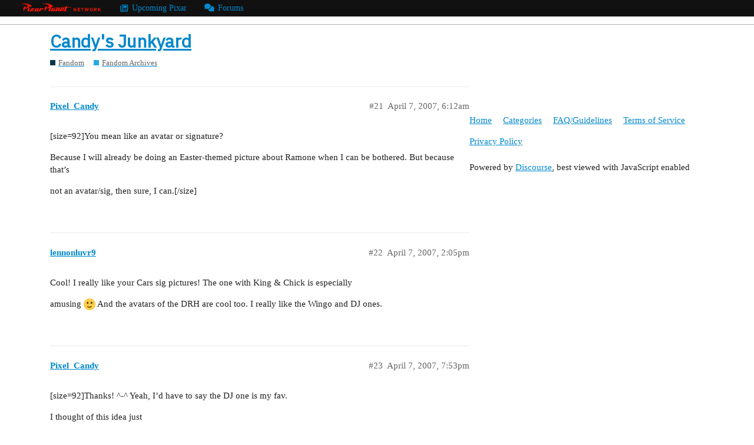

--- FILE ---
content_type: text/html; charset=utf-8
request_url: https://pixarplanet.com/forums/t/candys-junkyard/1170?page=2
body_size: 5866
content:
<!DOCTYPE html>
<html lang="en">
  <head>
    <meta charset="utf-8">
    <title>Candy&#39;s Junkyard - Fandom Archives - Pixar Planet Forums</title>
    <meta name="description" content="[size=92]I like adding weird and funny captions to 
Cars screenshots… and I needed somewhere to put them all. So here’s lots of signatures and avatars for all! 
(Mostly Cars signatures, btw, but I’m flexible. And there’s&amp;hellip;">
    <meta name="generator" content="Discourse 2.9.0.beta14 - https://github.com/discourse/discourse version 5c9bb73ffe49ad37281a55b83aca2f30de1448d4">
<link rel="icon" type="image/png" href="https://pixarplanet-forums.s3.us-west-1.amazonaws.com/optimized/2X/b/bfa99874e917e5e0d64451a27d09609acce2cbcd_2_32x32.png">
<link rel="apple-touch-icon" type="image/png" href="https://f.pixarpla.net/optimized/2X/b/bfa99874e917e5e0d64451a27d09609acce2cbcd_2_180x180.png">
<meta name="theme-color" media="(prefers-color-scheme: light)" content="#ffffff">
<meta name="theme-color" media="(prefers-color-scheme: dark)" content="#ffffff">

<meta name="viewport" content="width=device-width, initial-scale=1.0, minimum-scale=1.0, user-scalable=yes, viewport-fit=cover">
<meta name="discourse-base-uri" content="/forums">
<link rel="canonical" href="https://pixarplanet.com/forums/t/candys-junkyard/1170?page=2" />

<link rel="search" type="application/opensearchdescription+xml" href="https://pixarplanet.com/forums/opensearch.xml" title="Pixar Planet Forums Search">

    <link href="/forums/stylesheets/color_definitions_base__2_f7903a9485ad34f060dc6c6a571fbe4ab9dde912.css?__ws=pixarplanet.com" media="all" rel="stylesheet" class="light-scheme"/>

  <link href="/forums/stylesheets/desktop_317230b22072e9efe26e09e07cffe25bfbcc8b26.css?__ws=pixarplanet.com" media="all" rel="stylesheet" data-target="desktop"  />



  <link href="/forums/stylesheets/discourse-adplugin_317230b22072e9efe26e09e07cffe25bfbcc8b26.css?__ws=pixarplanet.com" media="all" rel="stylesheet" data-target="discourse-adplugin"  />
  <link href="/forums/stylesheets/discourse-akismet_317230b22072e9efe26e09e07cffe25bfbcc8b26.css?__ws=pixarplanet.com" media="all" rel="stylesheet" data-target="discourse-akismet"  />
  <link href="/forums/stylesheets/discourse-details_317230b22072e9efe26e09e07cffe25bfbcc8b26.css?__ws=pixarplanet.com" media="all" rel="stylesheet" data-target="discourse-details"  />
  <link href="/forums/stylesheets/discourse-local-dates_317230b22072e9efe26e09e07cffe25bfbcc8b26.css?__ws=pixarplanet.com" media="all" rel="stylesheet" data-target="discourse-local-dates"  />
  <link href="/forums/stylesheets/discourse-narrative-bot_317230b22072e9efe26e09e07cffe25bfbcc8b26.css?__ws=pixarplanet.com" media="all" rel="stylesheet" data-target="discourse-narrative-bot"  />
  <link href="/forums/stylesheets/discourse-presence_317230b22072e9efe26e09e07cffe25bfbcc8b26.css?__ws=pixarplanet.com" media="all" rel="stylesheet" data-target="discourse-presence"  />
  <link href="/forums/stylesheets/discourse-signatures_317230b22072e9efe26e09e07cffe25bfbcc8b26.css?__ws=pixarplanet.com" media="all" rel="stylesheet" data-target="discourse-signatures"  />
  <link href="/forums/stylesheets/discourse-spoiler-alert_317230b22072e9efe26e09e07cffe25bfbcc8b26.css?__ws=pixarplanet.com" media="all" rel="stylesheet" data-target="discourse-spoiler-alert"  />
  <link href="/forums/stylesheets/lazy-yt_317230b22072e9efe26e09e07cffe25bfbcc8b26.css?__ws=pixarplanet.com" media="all" rel="stylesheet" data-target="lazy-yt"  />
  <link href="/forums/stylesheets/poll_317230b22072e9efe26e09e07cffe25bfbcc8b26.css?__ws=pixarplanet.com" media="all" rel="stylesheet" data-target="poll"  />
  <link href="/forums/stylesheets/poll_desktop_317230b22072e9efe26e09e07cffe25bfbcc8b26.css?__ws=pixarplanet.com" media="all" rel="stylesheet" data-target="poll_desktop"  />

  <link href="/forums/stylesheets/desktop_theme_2_51661d9bed964ee17dab28b2ebeb9f0aaa467382.css?__ws=pixarplanet.com" media="all" rel="stylesheet" data-target="desktop_theme" data-theme-id="2" data-theme-name="toy story"/>

    <link href="https://fonts.googleapis.com/css?family=IBM+Plex+Sans" rel="stylesheet">
<link rel="stylesheet" href="https://cdnjs.cloudflare.com/ajax/libs/font-awesome/6.2.1/css/all.min.css" integrity="sha512-MV7K8+y+gLIBoVD59lQIYicR65iaqukzvf/nwasF0nqhPay5w/9lJmVM2hMDcnK1OnMGCdVK+iQrJ7lzPJQd1w==" crossorigin="anonymous" referrerpolicy="no-referrer">
<link rel="preload" href="/forums/theme-javascripts/f723d24c5fadd869b75e96c57a7acd343964f369.js?__ws=pixarplanet.com" as="script">
<script defer="" src="/forums/theme-javascripts/f723d24c5fadd869b75e96c57a7acd343964f369.js?__ws=pixarplanet.com" data-theme-id="2"></script>


<div class="network-header">
    <ul>
        <li>
          <a class="ab-item" href="https://pixarplanet.com" id="ppn-logo" title="Pixar Planet Network">
            <span id="ppn-label"></span>
          </a>
       </li>
       <li class="ab-child">
          <a class="ab-item" href="https://pixarplanet.com/blog" title="The leading Pixar news blog">
            <span class="ab-icon" id="icon-blog"></span>
            <span class="ab-label">Upcoming Pixar</span>
          </a>
       </li>
       <li class="ab-child">
          <a class="ab-item" href="https://forums.pixarplanet.com" title="The world's longest running forums">
            <span class="ab-icon" id="icon-forums"></span>
            <span class="ab-label">Forums</span>
          </a>
       </li>
    </ul>
</div><link rel="preload" href="/forums/theme-javascripts/3c3f308416d5e497b6980567c3219288788ab53d.js?__ws=pixarplanet.com" as="script">
<script defer="" src="/forums/theme-javascripts/3c3f308416d5e497b6980567c3219288788ab53d.js?__ws=pixarplanet.com" data-theme-id="2"></script>

    <meta id="data-ga-universal-analytics" data-tracking-code="G-0WMLS6WYNB" data-json="{&quot;cookieDomain&quot;:&quot;auto&quot;}" data-auto-link-domains="">

  <script async src="https://www.googletagmanager.com/gtag/js?id=G-0WMLS6WYNB"></script>
  <link rel="preload" href="/forums/assets/google-universal-analytics-v4-2bb8adb2b3d4e54eb20ba9da5e8d181e5703e17472fea680c822deedbf8d7675.js" as="script">
<script defer src="/forums/assets/google-universal-analytics-v4-2bb8adb2b3d4e54eb20ba9da5e8d181e5703e17472fea680c822deedbf8d7675.js"></script>


        <link rel="alternate nofollow" type="application/rss+xml" title="RSS feed of &#39;Candy&#39;s Junkyard&#39;" href="https://pixarplanet.com/forums/t/candys-junkyard/1170.rss" />
    <meta property="og:site_name" content="Pixar Planet Forums" />
<meta property="og:type" content="website" />
<meta name="twitter:card" content="summary" />
<meta name="twitter:image" content="https://pixarplanet-forums.s3.us-west-1.amazonaws.com/original/2X/a/affa7109606159b6cb62c3d00287d576eb2cd066.jpeg" />
<meta property="og:image" content="https://pixarplanet-forums.s3.us-west-1.amazonaws.com/original/2X/a/affa7109606159b6cb62c3d00287d576eb2cd066.jpeg" />
<meta property="og:url" content="https://pixarplanet.com/forums/t/candys-junkyard/1170?page=2" />
<meta name="twitter:url" content="https://pixarplanet.com/forums/t/candys-junkyard/1170?page=2" />
<meta property="og:title" content="Candy&#39;s Junkyard" />
<meta name="twitter:title" content="Candy&#39;s Junkyard" />
<meta property="og:description" content="[size=92]You mean like an avatar or signature?  Because I will already be doing an Easter-themed picture about Ramone when I can be bothered. But because that’s  not an avatar/sig, then sure, I can.[/size]" />
<meta name="twitter:description" content="[size=92]You mean like an avatar or signature?  Because I will already be doing an Easter-themed picture about Ramone when I can be bothered. But because that’s  not an avatar/sig, then sure, I can.[/size]" />
<meta property="article:published_time" content="2007-04-07T06:12:59+00:00" />
<meta property="og:ignore_canonical" content="true" />

        <link rel="prev" href="/forums/t/candys-junkyard/1170">
        <link rel="next" href="/forums/t/candys-junkyard/1170?page=3">

    
  </head>
  <body class="crawler">
    
    <header>
  <a href="/forums/">
    Pixar Planet Forums
  </a>
</header>

    <div id="main-outlet" class="wrap" role="main">
        <div id="topic-title">
    <h1>
      <a href="/forums/t/candys-junkyard/1170">Candy&#39;s Junkyard</a>
    </h1>

      <div class="topic-category" itemscope itemtype="http://schema.org/BreadcrumbList">
          <span itemprop="itemListElement" itemscope itemtype="http://schema.org/ListItem">
            <a href="https://pixarplanet.com/forums/forums/c/fandom/43" class="badge-wrapper bullet" itemprop="item">
              <span class='badge-category-bg' style='background-color: #00364a'></span>
              <span class='badge-category clear-badge'>
                <span class='category-name' itemprop='name'>Fandom</span>
              </span>
            </a>
            <meta itemprop="position" content="1" />
          </span>
          <span itemprop="itemListElement" itemscope itemtype="http://schema.org/ListItem">
            <a href="https://pixarplanet.com/forums/forums/c/fandom/fandom-archives/27" class="badge-wrapper bullet" itemprop="item">
              <span class='badge-category-bg' style='background-color: #25AAE2'></span>
              <span class='badge-category clear-badge'>
                <span class='category-name' itemprop='name'>Fandom Archives</span>
              </span>
            </a>
            <meta itemprop="position" content="2" />
          </span>
      </div>

  </div>

  


      <div id='post_21' itemscope itemtype='http://schema.org/DiscussionForumPosting' class='topic-body crawler-post'>
        <div class='crawler-post-meta'>
          <div itemprop='publisher' itemscope itemtype="http://schema.org/Organization">
            <meta itemprop='name' content='Pixar Planet Forums'>
              <div itemprop='logo' itemscope itemtype="http://schema.org/ImageObject">
                <meta itemprop='url' content='https://pixarplanet-forums.s3.us-west-1.amazonaws.com/original/2X/2/216506d1b196af0f56aacbea9f206a0b8a8111e4.png'>
              </div>
          </div>
          <span class="creator" itemprop="author" itemscope itemtype="http://schema.org/Person">
            <a itemprop="url" href='https://pixarplanet.com/forums/u/Pixel_Candy'><span itemprop='name'>Pixel_Candy</span></a>
            
          </span>

          <link itemprop="mainEntityOfPage" href="https://pixarplanet.com/forums/t/candys-junkyard/1170">


          <span class="crawler-post-infos">
              <time itemprop='datePublished' datetime='2007-04-07T06:12:59Z' class='post-time'>
                April 7, 2007,  6:12am
              </time>
              <meta itemprop='dateModified' content='2007-04-07T06:12:59Z'>
          <span itemprop='position'>#21</span>
          </span>
        </div>
        <div class='post' itemprop='articleBody'>
          <p>[size=92]You mean like an avatar or signature?</p>
<p>Because I will already be doing an Easter-themed picture about Ramone when I can be bothered. But because that’s</p>
<p>not an avatar/sig, then sure, I can.[/size]</p>
        </div>

        <meta itemprop='headline' content='Candy&#39;s Junkyard'>
          <meta itemprop='keywords' content=''>

        <div itemprop="interactionStatistic" itemscope itemtype="http://schema.org/InteractionCounter">
           <meta itemprop="interactionType" content="http://schema.org/LikeAction"/>
           <meta itemprop="userInteractionCount" content="0" />
           <span class='post-likes'></span>
         </div>

         <div itemprop="interactionStatistic" itemscope itemtype="http://schema.org/InteractionCounter">
            <meta itemprop="interactionType" content="http://schema.org/CommentAction"/>
            <meta itemprop="userInteractionCount" content="0" />
          </div>

      </div>
      <div id='post_22' itemscope itemtype='http://schema.org/DiscussionForumPosting' class='topic-body crawler-post'>
        <div class='crawler-post-meta'>
          <div itemprop='publisher' itemscope itemtype="http://schema.org/Organization">
            <meta itemprop='name' content='Pixar Planet Forums'>
              <div itemprop='logo' itemscope itemtype="http://schema.org/ImageObject">
                <meta itemprop='url' content='https://pixarplanet-forums.s3.us-west-1.amazonaws.com/original/2X/2/216506d1b196af0f56aacbea9f206a0b8a8111e4.png'>
              </div>
          </div>
          <span class="creator" itemprop="author" itemscope itemtype="http://schema.org/Person">
            <a itemprop="url" href='https://pixarplanet.com/forums/u/lennonluvr9'><span itemprop='name'>lennonluvr9</span></a>
            
          </span>

          <link itemprop="mainEntityOfPage" href="https://pixarplanet.com/forums/t/candys-junkyard/1170">


          <span class="crawler-post-infos">
              <time itemprop='datePublished' datetime='2007-04-07T14:05:15Z' class='post-time'>
                April 7, 2007,  2:05pm
              </time>
              <meta itemprop='dateModified' content='2007-04-07T14:05:15Z'>
          <span itemprop='position'>#22</span>
          </span>
        </div>
        <div class='post' itemprop='articleBody'>
          <p>Cool! I really like your Cars sig pictures! The one with King &amp; Chick is especially</p>
<p>amusing  <img src="https://pixarplanet.com/forums/images/emoji/twitter/slight_smile.png?v=12" title=":slight_smile:" class="emoji" alt=":slight_smile:" loading="lazy" width="20" height="20">  And the avatars of the DRH are cool too. I really like the Wingo and DJ ones.</p>
        </div>

        <meta itemprop='headline' content='Candy&#39;s Junkyard'>

        <div itemprop="interactionStatistic" itemscope itemtype="http://schema.org/InteractionCounter">
           <meta itemprop="interactionType" content="http://schema.org/LikeAction"/>
           <meta itemprop="userInteractionCount" content="0" />
           <span class='post-likes'></span>
         </div>

         <div itemprop="interactionStatistic" itemscope itemtype="http://schema.org/InteractionCounter">
            <meta itemprop="interactionType" content="http://schema.org/CommentAction"/>
            <meta itemprop="userInteractionCount" content="0" />
          </div>

      </div>
      <div id='post_23' itemscope itemtype='http://schema.org/DiscussionForumPosting' class='topic-body crawler-post'>
        <div class='crawler-post-meta'>
          <div itemprop='publisher' itemscope itemtype="http://schema.org/Organization">
            <meta itemprop='name' content='Pixar Planet Forums'>
              <div itemprop='logo' itemscope itemtype="http://schema.org/ImageObject">
                <meta itemprop='url' content='https://pixarplanet-forums.s3.us-west-1.amazonaws.com/original/2X/2/216506d1b196af0f56aacbea9f206a0b8a8111e4.png'>
              </div>
          </div>
          <span class="creator" itemprop="author" itemscope itemtype="http://schema.org/Person">
            <a itemprop="url" href='https://pixarplanet.com/forums/u/Pixel_Candy'><span itemprop='name'>Pixel_Candy</span></a>
            
          </span>

          <link itemprop="mainEntityOfPage" href="https://pixarplanet.com/forums/t/candys-junkyard/1170">


          <span class="crawler-post-infos">
              <time itemprop='datePublished' datetime='2007-04-07T19:53:27Z' class='post-time'>
                April 7, 2007,  7:53pm
              </time>
              <meta itemprop='dateModified' content='2007-04-07T19:53:27Z'>
          <span itemprop='position'>#23</span>
          </span>
        </div>
        <div class='post' itemprop='articleBody'>
          <p>[size=92]Thanks! ^-^ Yeah, I’d have to say the DJ one is my fav.</p>
<p>I thought of this idea just</p>
<p>last night and decided to make it into a</p>
<p>signature…[/size]</p>
<p>[img]<a href="http://i32.photobucket.com/albums/d46/alicereeve/spider.jpg" rel="noopener nofollow ugc">http://i32.photobucket.com/albums/d46/alicereeve/spider.jpg</a></p>
<p>[/img]</p>
        </div>

        <meta itemprop='headline' content='Candy&#39;s Junkyard'>

        <div itemprop="interactionStatistic" itemscope itemtype="http://schema.org/InteractionCounter">
           <meta itemprop="interactionType" content="http://schema.org/LikeAction"/>
           <meta itemprop="userInteractionCount" content="0" />
           <span class='post-likes'></span>
         </div>

         <div itemprop="interactionStatistic" itemscope itemtype="http://schema.org/InteractionCounter">
            <meta itemprop="interactionType" content="http://schema.org/CommentAction"/>
            <meta itemprop="userInteractionCount" content="0" />
          </div>

      </div>
      <div id='post_24' itemscope itemtype='http://schema.org/DiscussionForumPosting' class='topic-body crawler-post'>
        <div class='crawler-post-meta'>
          <div itemprop='publisher' itemscope itemtype="http://schema.org/Organization">
            <meta itemprop='name' content='Pixar Planet Forums'>
              <div itemprop='logo' itemscope itemtype="http://schema.org/ImageObject">
                <meta itemprop='url' content='https://pixarplanet-forums.s3.us-west-1.amazonaws.com/original/2X/2/216506d1b196af0f56aacbea9f206a0b8a8111e4.png'>
              </div>
          </div>
          <span class="creator" itemprop="author" itemscope itemtype="http://schema.org/Person">
            <a itemprop="url" href='https://pixarplanet.com/forums/u/Mitch'><span itemprop='name'>Mitch</span></a>
            
          </span>

          <link itemprop="mainEntityOfPage" href="https://pixarplanet.com/forums/t/candys-junkyard/1170">


          <span class="crawler-post-infos">
              <time itemprop='datePublished' datetime='2007-04-07T20:10:52Z' class='post-time'>
                April 7, 2007,  8:10pm
              </time>
              <meta itemprop='dateModified' content='2007-04-07T20:10:52Z'>
          <span itemprop='position'>#24</span>
          </span>
        </div>
        <div class='post' itemprop='articleBody'>
          <p>Haha</p>
<p>– that’s funny. Good one! <img src="https://pixarplanet.com/forums/images/emoji/twitter/laughing.png?v=12" title=":laughing:" class="emoji" alt=":laughing:" loading="lazy" width="20" height="20"></p>
        </div>

        <meta itemprop='headline' content='Candy&#39;s Junkyard'>

        <div itemprop="interactionStatistic" itemscope itemtype="http://schema.org/InteractionCounter">
           <meta itemprop="interactionType" content="http://schema.org/LikeAction"/>
           <meta itemprop="userInteractionCount" content="0" />
           <span class='post-likes'></span>
         </div>

         <div itemprop="interactionStatistic" itemscope itemtype="http://schema.org/InteractionCounter">
            <meta itemprop="interactionType" content="http://schema.org/CommentAction"/>
            <meta itemprop="userInteractionCount" content="0" />
          </div>

      </div>
      <div id='post_25' itemscope itemtype='http://schema.org/DiscussionForumPosting' class='topic-body crawler-post'>
        <div class='crawler-post-meta'>
          <div itemprop='publisher' itemscope itemtype="http://schema.org/Organization">
            <meta itemprop='name' content='Pixar Planet Forums'>
              <div itemprop='logo' itemscope itemtype="http://schema.org/ImageObject">
                <meta itemprop='url' content='https://pixarplanet-forums.s3.us-west-1.amazonaws.com/original/2X/2/216506d1b196af0f56aacbea9f206a0b8a8111e4.png'>
              </div>
          </div>
          <span class="creator" itemprop="author" itemscope itemtype="http://schema.org/Person">
            <a itemprop="url" href='https://pixarplanet.com/forums/u/lizardgirl'><span itemprop='name'>lizardgirl</span></a>
            
          </span>

          <link itemprop="mainEntityOfPage" href="https://pixarplanet.com/forums/t/candys-junkyard/1170">


          <span class="crawler-post-infos">
              <time itemprop='datePublished' datetime='2007-04-07T20:55:42Z' class='post-time'>
                April 7, 2007,  8:55pm
              </time>
              <meta itemprop='dateModified' content='2007-04-07T20:55:42Z'>
          <span itemprop='position'>#25</span>
          </span>
        </div>
        <div class='post' itemprop='articleBody'>
          <p>LOL, vey funny! <img src="https://pixarplanet.com/forums/images/emoji/twitter/laughing.png?v=12" title=":laughing:" class="emoji" alt=":laughing:" loading="lazy" width="20" height="20"></p>
        </div>

        <meta itemprop='headline' content='Candy&#39;s Junkyard'>

        <div itemprop="interactionStatistic" itemscope itemtype="http://schema.org/InteractionCounter">
           <meta itemprop="interactionType" content="http://schema.org/LikeAction"/>
           <meta itemprop="userInteractionCount" content="0" />
           <span class='post-likes'></span>
         </div>

         <div itemprop="interactionStatistic" itemscope itemtype="http://schema.org/InteractionCounter">
            <meta itemprop="interactionType" content="http://schema.org/CommentAction"/>
            <meta itemprop="userInteractionCount" content="0" />
          </div>

      </div>
      <div id='post_26' itemscope itemtype='http://schema.org/DiscussionForumPosting' class='topic-body crawler-post'>
        <div class='crawler-post-meta'>
          <div itemprop='publisher' itemscope itemtype="http://schema.org/Organization">
            <meta itemprop='name' content='Pixar Planet Forums'>
              <div itemprop='logo' itemscope itemtype="http://schema.org/ImageObject">
                <meta itemprop='url' content='https://pixarplanet-forums.s3.us-west-1.amazonaws.com/original/2X/2/216506d1b196af0f56aacbea9f206a0b8a8111e4.png'>
              </div>
          </div>
          <span class="creator" itemprop="author" itemscope itemtype="http://schema.org/Person">
            <a itemprop="url" href='https://pixarplanet.com/forums/u/Maggie_PixarFan'><span itemprop='name'>Maggie_PixarFan</span></a>
            
          </span>

          <link itemprop="mainEntityOfPage" href="https://pixarplanet.com/forums/t/candys-junkyard/1170">


          <span class="crawler-post-infos">
              <time itemprop='datePublished' datetime='2007-04-07T21:01:21Z' class='post-time'>
                April 7, 2007,  9:01pm
              </time>
              <meta itemprop='dateModified' content='2007-04-07T21:01:21Z'>
          <span itemprop='position'>#26</span>
          </span>
        </div>
        <div class='post' itemprop='articleBody'>
          <p>LOL! That siggy cracked me up! And that’s because I can’t see a spider in front of me without starting</p>
<p>screaming! <img src="https://pixarplanet.com/forums/images/emoji/twitter/laughing.png?v=12" title=":laughing:" class="emoji" alt=":laughing:" loading="lazy" width="20" height="20"></p>
        </div>

        <meta itemprop='headline' content='Candy&#39;s Junkyard'>

        <div itemprop="interactionStatistic" itemscope itemtype="http://schema.org/InteractionCounter">
           <meta itemprop="interactionType" content="http://schema.org/LikeAction"/>
           <meta itemprop="userInteractionCount" content="0" />
           <span class='post-likes'></span>
         </div>

         <div itemprop="interactionStatistic" itemscope itemtype="http://schema.org/InteractionCounter">
            <meta itemprop="interactionType" content="http://schema.org/CommentAction"/>
            <meta itemprop="userInteractionCount" content="0" />
          </div>

      </div>
      <div id='post_27' itemscope itemtype='http://schema.org/DiscussionForumPosting' class='topic-body crawler-post'>
        <div class='crawler-post-meta'>
          <div itemprop='publisher' itemscope itemtype="http://schema.org/Organization">
            <meta itemprop='name' content='Pixar Planet Forums'>
              <div itemprop='logo' itemscope itemtype="http://schema.org/ImageObject">
                <meta itemprop='url' content='https://pixarplanet-forums.s3.us-west-1.amazonaws.com/original/2X/2/216506d1b196af0f56aacbea9f206a0b8a8111e4.png'>
              </div>
          </div>
          <span class="creator" itemprop="author" itemscope itemtype="http://schema.org/Person">
            <a itemprop="url" href='https://pixarplanet.com/forums/u/The_Star_Swordsman'><span itemprop='name'>The_Star_Swordsman</span></a>
            
          </span>

          <link itemprop="mainEntityOfPage" href="https://pixarplanet.com/forums/t/candys-junkyard/1170">


          <span class="crawler-post-infos">
              <time itemprop='datePublished' datetime='2007-04-07T21:02:31Z' class='post-time'>
                April 7, 2007,  9:02pm
              </time>
              <meta itemprop='dateModified' content='2007-04-07T21:02:31Z'>
          <span itemprop='position'>#27</span>
          </span>
        </div>
        <div class='post' itemprop='articleBody'>
          <p>Snotrod was funny in that one. Great work</p>
<p>Candy. It is really good. I liked it alot.</p>
        </div>

        <meta itemprop='headline' content='Candy&#39;s Junkyard'>

        <div itemprop="interactionStatistic" itemscope itemtype="http://schema.org/InteractionCounter">
           <meta itemprop="interactionType" content="http://schema.org/LikeAction"/>
           <meta itemprop="userInteractionCount" content="0" />
           <span class='post-likes'></span>
         </div>

         <div itemprop="interactionStatistic" itemscope itemtype="http://schema.org/InteractionCounter">
            <meta itemprop="interactionType" content="http://schema.org/CommentAction"/>
            <meta itemprop="userInteractionCount" content="0" />
          </div>

      </div>
      <div id='post_28' itemscope itemtype='http://schema.org/DiscussionForumPosting' class='topic-body crawler-post'>
        <div class='crawler-post-meta'>
          <div itemprop='publisher' itemscope itemtype="http://schema.org/Organization">
            <meta itemprop='name' content='Pixar Planet Forums'>
              <div itemprop='logo' itemscope itemtype="http://schema.org/ImageObject">
                <meta itemprop='url' content='https://pixarplanet-forums.s3.us-west-1.amazonaws.com/original/2X/2/216506d1b196af0f56aacbea9f206a0b8a8111e4.png'>
              </div>
          </div>
          <span class="creator" itemprop="author" itemscope itemtype="http://schema.org/Person">
            <a itemprop="url" href='https://pixarplanet.com/forums/u/Pixel_Candy'><span itemprop='name'>Pixel_Candy</span></a>
            
          </span>

          <link itemprop="mainEntityOfPage" href="https://pixarplanet.com/forums/t/candys-junkyard/1170">


          <span class="crawler-post-infos">
              <time itemprop='datePublished' datetime='2007-04-07T22:32:29Z' class='post-time'>
                April 7, 2007, 10:32pm
              </time>
              <meta itemprop='dateModified' content='2007-04-07T22:32:29Z'>
          <span itemprop='position'>#28</span>
          </span>
        </div>
        <div class='post' itemprop='articleBody'>
          <p>[size=92]Thanks everyone! The expression on his face was just too priceless</p>
<p>to ignore. He’s like all, “OH NOES”… <img src="https://pixarplanet.com/forums/images/emoji/twitter/laughing.png?v=12" title=":laughing:" class="emoji" alt=":laughing:" loading="lazy" width="20" height="20"> [/size]</p>
        </div>

        <meta itemprop='headline' content='Candy&#39;s Junkyard'>

        <div itemprop="interactionStatistic" itemscope itemtype="http://schema.org/InteractionCounter">
           <meta itemprop="interactionType" content="http://schema.org/LikeAction"/>
           <meta itemprop="userInteractionCount" content="0" />
           <span class='post-likes'></span>
         </div>

         <div itemprop="interactionStatistic" itemscope itemtype="http://schema.org/InteractionCounter">
            <meta itemprop="interactionType" content="http://schema.org/CommentAction"/>
            <meta itemprop="userInteractionCount" content="0" />
          </div>

      </div>
      <div id='post_29' itemscope itemtype='http://schema.org/DiscussionForumPosting' class='topic-body crawler-post'>
        <div class='crawler-post-meta'>
          <div itemprop='publisher' itemscope itemtype="http://schema.org/Organization">
            <meta itemprop='name' content='Pixar Planet Forums'>
              <div itemprop='logo' itemscope itemtype="http://schema.org/ImageObject">
                <meta itemprop='url' content='https://pixarplanet-forums.s3.us-west-1.amazonaws.com/original/2X/2/216506d1b196af0f56aacbea9f206a0b8a8111e4.png'>
              </div>
          </div>
          <span class="creator" itemprop="author" itemscope itemtype="http://schema.org/Person">
            <a itemprop="url" href='https://pixarplanet.com/forums/u/lennonluvr9'><span itemprop='name'>lennonluvr9</span></a>
            
          </span>

          <link itemprop="mainEntityOfPage" href="https://pixarplanet.com/forums/t/candys-junkyard/1170">


          <span class="crawler-post-infos">
              <time itemprop='datePublished' datetime='2007-04-09T13:36:54Z' class='post-time'>
                April 9, 2007,  1:36pm
              </time>
              <meta itemprop='dateModified' content='2007-04-09T13:36:54Z'>
          <span itemprop='position'>#29</span>
          </span>
        </div>
        <div class='post' itemprop='articleBody'>
          <p>Ha!</p>
<p>Who knew Snot Rod was so squeamish about spiders?  <img src="https://pixarplanet.com/forums/images/emoji/twitter/wink.png?v=12" title=":wink:" class="emoji" alt=":wink:" loading="lazy" width="20" height="20">  and the expression he has just totally fits!</p>
        </div>

        <meta itemprop='headline' content='Candy&#39;s Junkyard'>

        <div itemprop="interactionStatistic" itemscope itemtype="http://schema.org/InteractionCounter">
           <meta itemprop="interactionType" content="http://schema.org/LikeAction"/>
           <meta itemprop="userInteractionCount" content="0" />
           <span class='post-likes'></span>
         </div>

         <div itemprop="interactionStatistic" itemscope itemtype="http://schema.org/InteractionCounter">
            <meta itemprop="interactionType" content="http://schema.org/CommentAction"/>
            <meta itemprop="userInteractionCount" content="0" />
          </div>

      </div>
      <div id='post_30' itemscope itemtype='http://schema.org/DiscussionForumPosting' class='topic-body crawler-post'>
        <div class='crawler-post-meta'>
          <div itemprop='publisher' itemscope itemtype="http://schema.org/Organization">
            <meta itemprop='name' content='Pixar Planet Forums'>
              <div itemprop='logo' itemscope itemtype="http://schema.org/ImageObject">
                <meta itemprop='url' content='https://pixarplanet-forums.s3.us-west-1.amazonaws.com/original/2X/2/216506d1b196af0f56aacbea9f206a0b8a8111e4.png'>
              </div>
          </div>
          <span class="creator" itemprop="author" itemscope itemtype="http://schema.org/Person">
            <a itemprop="url" href='https://pixarplanet.com/forums/u/Bill'><span itemprop='name'>Bill</span></a>
            
          </span>

          <link itemprop="mainEntityOfPage" href="https://pixarplanet.com/forums/t/candys-junkyard/1170">


          <span class="crawler-post-infos">
              <time itemprop='datePublished' datetime='2007-04-09T14:14:44Z' class='post-time'>
                April 9, 2007,  2:14pm
              </time>
              <meta itemprop='dateModified' content='2007-04-09T14:14:44Z'>
          <span itemprop='position'>#30</span>
          </span>
        </div>
        <div class='post' itemprop='articleBody'>
          <p>Good stuff! Very funny!  <img src="https://pixarplanet.com/forums/images/emoji/twitter/smiley.png?v=12" title=":smiley:" class="emoji" alt=":smiley:" loading="lazy" width="20" height="20"></p>
        </div>

        <meta itemprop='headline' content='Candy&#39;s Junkyard'>

        <div itemprop="interactionStatistic" itemscope itemtype="http://schema.org/InteractionCounter">
           <meta itemprop="interactionType" content="http://schema.org/LikeAction"/>
           <meta itemprop="userInteractionCount" content="0" />
           <span class='post-likes'></span>
         </div>

         <div itemprop="interactionStatistic" itemscope itemtype="http://schema.org/InteractionCounter">
            <meta itemprop="interactionType" content="http://schema.org/CommentAction"/>
            <meta itemprop="userInteractionCount" content="0" />
          </div>

      </div>
      <div id='post_31' itemscope itemtype='http://schema.org/DiscussionForumPosting' class='topic-body crawler-post'>
        <div class='crawler-post-meta'>
          <div itemprop='publisher' itemscope itemtype="http://schema.org/Organization">
            <meta itemprop='name' content='Pixar Planet Forums'>
              <div itemprop='logo' itemscope itemtype="http://schema.org/ImageObject">
                <meta itemprop='url' content='https://pixarplanet-forums.s3.us-west-1.amazonaws.com/original/2X/2/216506d1b196af0f56aacbea9f206a0b8a8111e4.png'>
              </div>
          </div>
          <span class="creator" itemprop="author" itemscope itemtype="http://schema.org/Person">
            <a itemprop="url" href='https://pixarplanet.com/forums/u/Buzz_Lightyear'><span itemprop='name'>Buzz_Lightyear</span></a>
            
          </span>

          <link itemprop="mainEntityOfPage" href="https://pixarplanet.com/forums/t/candys-junkyard/1170">

            <link itemprop="image" href="https://pixarplanet-forums.s3.us-west-1.amazonaws.com/original/2X/c/c1d5822b41377d85a9f6ea719f652f9359d797f0.jpeg">

          <span class="crawler-post-infos">
              <time itemprop='datePublished' datetime='2007-04-09T16:19:55Z' class='post-time'>
                April 9, 2007,  4:19pm
              </time>
              <meta itemprop='dateModified' content='2022-12-03T19:34:19Z'>
          <span itemprop='position'>#31</span>
          </span>
        </div>
        <div class='post' itemprop='articleBody'>
          <p>I love</p>
<p>this one<br>
<img src="https://pixarplanet-forums.s3.us-west-1.amazonaws.com/original/2X/c/c1d5822b41377d85a9f6ea719f652f9359d797f0.jpeg" alt="" data-base62-sha1="rEJAG4iSyTAtZCq0aTkxCB3Teg0" role="presentation" width="280" height="200"> It’s</p>
<p>funny great job Pixel Candy!!! <img src="https://pixarplanet.com/forums/images/emoji/twitter/smiley.png?v=12" title=":smiley:" class="emoji" alt=":smiley:" loading="lazy" width="20" height="20"></p>
        </div>

        <meta itemprop='headline' content='Candy&#39;s Junkyard'>

        <div itemprop="interactionStatistic" itemscope itemtype="http://schema.org/InteractionCounter">
           <meta itemprop="interactionType" content="http://schema.org/LikeAction"/>
           <meta itemprop="userInteractionCount" content="0" />
           <span class='post-likes'></span>
         </div>

         <div itemprop="interactionStatistic" itemscope itemtype="http://schema.org/InteractionCounter">
            <meta itemprop="interactionType" content="http://schema.org/CommentAction"/>
            <meta itemprop="userInteractionCount" content="0" />
          </div>

      </div>
      <div id='post_32' itemscope itemtype='http://schema.org/DiscussionForumPosting' class='topic-body crawler-post'>
        <div class='crawler-post-meta'>
          <div itemprop='publisher' itemscope itemtype="http://schema.org/Organization">
            <meta itemprop='name' content='Pixar Planet Forums'>
              <div itemprop='logo' itemscope itemtype="http://schema.org/ImageObject">
                <meta itemprop='url' content='https://pixarplanet-forums.s3.us-west-1.amazonaws.com/original/2X/2/216506d1b196af0f56aacbea9f206a0b8a8111e4.png'>
              </div>
          </div>
          <span class="creator" itemprop="author" itemscope itemtype="http://schema.org/Person">
            <a itemprop="url" href='https://pixarplanet.com/forums/u/Pixel_Candy'><span itemprop='name'>Pixel_Candy</span></a>
            
          </span>

          <link itemprop="mainEntityOfPage" href="https://pixarplanet.com/forums/t/candys-junkyard/1170">


          <span class="crawler-post-infos">
              <time itemprop='datePublished' datetime='2007-04-09T21:37:54Z' class='post-time'>
                April 9, 2007,  9:37pm
              </time>
              <meta itemprop='dateModified' content='2007-04-09T21:37:54Z'>
          <span itemprop='position'>#32</span>
          </span>
        </div>
        <div class='post' itemprop='articleBody'>
          <p>[size=92]Thanks <span class="bbcode-b">Spider-Man</span>! <img src="https://pixarplanet.com/forums/images/emoji/twitter/stuck_out_tongue.png?v=12" title=":stuck_out_tongue:" class="emoji" alt=":stuck_out_tongue:" loading="lazy" width="20" height="20"> [/size]</p>
        </div>

        <meta itemprop='headline' content='Candy&#39;s Junkyard'>

        <div itemprop="interactionStatistic" itemscope itemtype="http://schema.org/InteractionCounter">
           <meta itemprop="interactionType" content="http://schema.org/LikeAction"/>
           <meta itemprop="userInteractionCount" content="0" />
           <span class='post-likes'></span>
         </div>

         <div itemprop="interactionStatistic" itemscope itemtype="http://schema.org/InteractionCounter">
            <meta itemprop="interactionType" content="http://schema.org/CommentAction"/>
            <meta itemprop="userInteractionCount" content="0" />
          </div>

      </div>
      <div id='post_33' itemscope itemtype='http://schema.org/DiscussionForumPosting' class='topic-body crawler-post'>
        <div class='crawler-post-meta'>
          <div itemprop='publisher' itemscope itemtype="http://schema.org/Organization">
            <meta itemprop='name' content='Pixar Planet Forums'>
              <div itemprop='logo' itemscope itemtype="http://schema.org/ImageObject">
                <meta itemprop='url' content='https://pixarplanet-forums.s3.us-west-1.amazonaws.com/original/2X/2/216506d1b196af0f56aacbea9f206a0b8a8111e4.png'>
              </div>
          </div>
          <span class="creator" itemprop="author" itemscope itemtype="http://schema.org/Person">
            <a itemprop="url" href='https://pixarplanet.com/forums/u/The_Star_Swordsman'><span itemprop='name'>The_Star_Swordsman</span></a>
            
          </span>

          <link itemprop="mainEntityOfPage" href="https://pixarplanet.com/forums/t/candys-junkyard/1170">


          <span class="crawler-post-infos">
              <time itemprop='datePublished' datetime='2007-04-09T23:22:42Z' class='post-time'>
                April 9, 2007, 11:22pm
              </time>
              <meta itemprop='dateModified' content='2007-04-09T23:22:42Z'>
          <span itemprop='position'>#33</span>
          </span>
        </div>
        <div class='post' itemprop='articleBody'>
          <p>I sometimes wonder what Wingo is thinking, since he is</p>
<p>also in the joint with his other buddies.</p>
        </div>

        <meta itemprop='headline' content='Candy&#39;s Junkyard'>

        <div itemprop="interactionStatistic" itemscope itemtype="http://schema.org/InteractionCounter">
           <meta itemprop="interactionType" content="http://schema.org/LikeAction"/>
           <meta itemprop="userInteractionCount" content="0" />
           <span class='post-likes'></span>
         </div>

         <div itemprop="interactionStatistic" itemscope itemtype="http://schema.org/InteractionCounter">
            <meta itemprop="interactionType" content="http://schema.org/CommentAction"/>
            <meta itemprop="userInteractionCount" content="0" />
          </div>

      </div>
      <div id='post_34' itemscope itemtype='http://schema.org/DiscussionForumPosting' class='topic-body crawler-post'>
        <div class='crawler-post-meta'>
          <div itemprop='publisher' itemscope itemtype="http://schema.org/Organization">
            <meta itemprop='name' content='Pixar Planet Forums'>
              <div itemprop='logo' itemscope itemtype="http://schema.org/ImageObject">
                <meta itemprop='url' content='https://pixarplanet-forums.s3.us-west-1.amazonaws.com/original/2X/2/216506d1b196af0f56aacbea9f206a0b8a8111e4.png'>
              </div>
          </div>
          <span class="creator" itemprop="author" itemscope itemtype="http://schema.org/Person">
            <a itemprop="url" href='https://pixarplanet.com/forums/u/Pixel_Candy'><span itemprop='name'>Pixel_Candy</span></a>
            
          </span>

          <link itemprop="mainEntityOfPage" href="https://pixarplanet.com/forums/t/candys-junkyard/1170">


          <span class="crawler-post-infos">
              <time itemprop='datePublished' datetime='2007-04-10T00:30:06Z' class='post-time'>
                April 10, 2007, 12:30am
              </time>
              <meta itemprop='dateModified' content='2007-04-10T00:30:06Z'>
          <span itemprop='position'>#34</span>
          </span>
        </div>
        <div class='post' itemprop='articleBody'>
          <p>[size=92]He’s probably thinking,</p>
<p>“Why is that annoying camera zooming in on my pouty face?”[/size]</p>
        </div>

        <meta itemprop='headline' content='Candy&#39;s Junkyard'>

        <div itemprop="interactionStatistic" itemscope itemtype="http://schema.org/InteractionCounter">
           <meta itemprop="interactionType" content="http://schema.org/LikeAction"/>
           <meta itemprop="userInteractionCount" content="0" />
           <span class='post-likes'></span>
         </div>

         <div itemprop="interactionStatistic" itemscope itemtype="http://schema.org/InteractionCounter">
            <meta itemprop="interactionType" content="http://schema.org/CommentAction"/>
            <meta itemprop="userInteractionCount" content="0" />
          </div>

      </div>
      <div id='post_35' itemscope itemtype='http://schema.org/DiscussionForumPosting' class='topic-body crawler-post'>
        <div class='crawler-post-meta'>
          <div itemprop='publisher' itemscope itemtype="http://schema.org/Organization">
            <meta itemprop='name' content='Pixar Planet Forums'>
              <div itemprop='logo' itemscope itemtype="http://schema.org/ImageObject">
                <meta itemprop='url' content='https://pixarplanet-forums.s3.us-west-1.amazonaws.com/original/2X/2/216506d1b196af0f56aacbea9f206a0b8a8111e4.png'>
              </div>
          </div>
          <span class="creator" itemprop="author" itemscope itemtype="http://schema.org/Person">
            <a itemprop="url" href='https://pixarplanet.com/forums/u/Pixel_Candy'><span itemprop='name'>Pixel_Candy</span></a>
            
          </span>

          <link itemprop="mainEntityOfPage" href="https://pixarplanet.com/forums/t/candys-junkyard/1170">

            <link itemprop="image" href="https://pixarplanet-forums.s3.us-west-1.amazonaws.com/original/2X/d/d003b5e3d332b05b4f001251bc09bb7d63b7de6e.jpeg">

          <span class="crawler-post-infos">
              <time itemprop='datePublished' datetime='2007-04-19T22:57:23Z' class='post-time'>
                April 19, 2007, 10:57pm
              </time>
              <meta itemprop='dateModified' content='2022-12-03T19:31:16Z'>
          <span itemprop='position'>#35</span>
          </span>
        </div>
        <div class='post' itemprop='articleBody'>
          <p>[size=92]New Lightning McQueen avatar:</p>
<p><img src="https://pixarplanet-forums.s3.us-west-1.amazonaws.com/original/2X/d/d003b5e3d332b05b4f001251bc09bb7d63b7de6e.jpeg" alt="" data-base62-sha1="tGbglcjmKXoxGI0jD7dwVMkLCMK" role="presentation" width="98" height="100"></p>
<p>And another funny DRH signature. <img src="https://pixarplanet.com/forums/images/emoji/twitter/smiley.png?v=12" title=":smiley:" class="emoji" alt=":smiley:" loading="lazy" width="20" height="20"></p>
<p><img src="https://pixarplanet-forums.s3.us-west-1.amazonaws.com/original/2X/7/7aa526ad8a75221bd432c3cc9f4a98f3a26b85be.jpeg" alt="" data-base62-sha1="huY5krxMw9gNGhGax075Ghv7Rq6" role="presentation" width="414" height="205">[/size]</p>
        </div>

        <meta itemprop='headline' content='Candy&#39;s Junkyard'>

        <div itemprop="interactionStatistic" itemscope itemtype="http://schema.org/InteractionCounter">
           <meta itemprop="interactionType" content="http://schema.org/LikeAction"/>
           <meta itemprop="userInteractionCount" content="0" />
           <span class='post-likes'></span>
         </div>

         <div itemprop="interactionStatistic" itemscope itemtype="http://schema.org/InteractionCounter">
            <meta itemprop="interactionType" content="http://schema.org/CommentAction"/>
            <meta itemprop="userInteractionCount" content="0" />
          </div>

      </div>
      <div id='post_36' itemscope itemtype='http://schema.org/DiscussionForumPosting' class='topic-body crawler-post'>
        <div class='crawler-post-meta'>
          <div itemprop='publisher' itemscope itemtype="http://schema.org/Organization">
            <meta itemprop='name' content='Pixar Planet Forums'>
              <div itemprop='logo' itemscope itemtype="http://schema.org/ImageObject">
                <meta itemprop='url' content='https://pixarplanet-forums.s3.us-west-1.amazonaws.com/original/2X/2/216506d1b196af0f56aacbea9f206a0b8a8111e4.png'>
              </div>
          </div>
          <span class="creator" itemprop="author" itemscope itemtype="http://schema.org/Person">
            <a itemprop="url" href='https://pixarplanet.com/forums/u/Bill'><span itemprop='name'>Bill</span></a>
            
          </span>

          <link itemprop="mainEntityOfPage" href="https://pixarplanet.com/forums/t/candys-junkyard/1170">


          <span class="crawler-post-infos">
              <time itemprop='datePublished' datetime='2007-04-19T23:06:09Z' class='post-time'>
                April 19, 2007, 11:06pm
              </time>
              <meta itemprop='dateModified' content='2007-04-19T23:06:09Z'>
          <span itemprop='position'>#36</span>
          </span>
        </div>
        <div class='post' itemprop='articleBody'>
          <p>HAHA! That Lightning McQueen one is so hilarious!  <img src="https://pixarplanet.com/forums/images/emoji/twitter/laughing.png?v=12" title=":laughing:" class="emoji" alt=":laughing:" loading="lazy" width="20" height="20"></p>
        </div>

        <meta itemprop='headline' content='Candy&#39;s Junkyard'>

        <div itemprop="interactionStatistic" itemscope itemtype="http://schema.org/InteractionCounter">
           <meta itemprop="interactionType" content="http://schema.org/LikeAction"/>
           <meta itemprop="userInteractionCount" content="0" />
           <span class='post-likes'></span>
         </div>

         <div itemprop="interactionStatistic" itemscope itemtype="http://schema.org/InteractionCounter">
            <meta itemprop="interactionType" content="http://schema.org/CommentAction"/>
            <meta itemprop="userInteractionCount" content="0" />
          </div>

      </div>
      <div id='post_37' itemscope itemtype='http://schema.org/DiscussionForumPosting' class='topic-body crawler-post'>
        <div class='crawler-post-meta'>
          <div itemprop='publisher' itemscope itemtype="http://schema.org/Organization">
            <meta itemprop='name' content='Pixar Planet Forums'>
              <div itemprop='logo' itemscope itemtype="http://schema.org/ImageObject">
                <meta itemprop='url' content='https://pixarplanet-forums.s3.us-west-1.amazonaws.com/original/2X/2/216506d1b196af0f56aacbea9f206a0b8a8111e4.png'>
              </div>
          </div>
          <span class="creator" itemprop="author" itemscope itemtype="http://schema.org/Person">
            <a itemprop="url" href='https://pixarplanet.com/forums/u/Pixel_Candy'><span itemprop='name'>Pixel_Candy</span></a>
            
          </span>

          <link itemprop="mainEntityOfPage" href="https://pixarplanet.com/forums/t/candys-junkyard/1170">

            <link itemprop="image" href="https://pixarplanet-forums.s3.us-west-1.amazonaws.com/original/2X/4/4d009dd141f26b0a611a818d8d3d4fc9f50168cf.gif">

          <span class="crawler-post-infos">
              <time itemprop='datePublished' datetime='2007-04-19T23:08:42Z' class='post-time'>
                April 19, 2007, 11:08pm
              </time>
              <meta itemprop='dateModified' content='2007-04-19T23:08:42Z'>
          <span itemprop='position'>#37</span>
          </span>
        </div>
        <div class='post' itemprop='articleBody'>
          <p>[size=92]Thanks, <span class="bbcode-b">Bill</span>. The expression was too priceless to ignore… <img src="https://pixarplanet-forums.s3.us-west-1.amazonaws.com/original/2X/4/4d009dd141f26b0a611a818d8d3d4fc9f50168cf.gif" width="15" height="15" alt="8D" title="Chuckle" class="animated">[/size]</p>
        </div>

        <meta itemprop='headline' content='Candy&#39;s Junkyard'>

        <div itemprop="interactionStatistic" itemscope itemtype="http://schema.org/InteractionCounter">
           <meta itemprop="interactionType" content="http://schema.org/LikeAction"/>
           <meta itemprop="userInteractionCount" content="0" />
           <span class='post-likes'></span>
         </div>

         <div itemprop="interactionStatistic" itemscope itemtype="http://schema.org/InteractionCounter">
            <meta itemprop="interactionType" content="http://schema.org/CommentAction"/>
            <meta itemprop="userInteractionCount" content="0" />
          </div>

      </div>
      <div id='post_38' itemscope itemtype='http://schema.org/DiscussionForumPosting' class='topic-body crawler-post'>
        <div class='crawler-post-meta'>
          <div itemprop='publisher' itemscope itemtype="http://schema.org/Organization">
            <meta itemprop='name' content='Pixar Planet Forums'>
              <div itemprop='logo' itemscope itemtype="http://schema.org/ImageObject">
                <meta itemprop='url' content='https://pixarplanet-forums.s3.us-west-1.amazonaws.com/original/2X/2/216506d1b196af0f56aacbea9f206a0b8a8111e4.png'>
              </div>
          </div>
          <span class="creator" itemprop="author" itemscope itemtype="http://schema.org/Person">
            <a itemprop="url" href='https://pixarplanet.com/forums/u/Mitch'><span itemprop='name'>Mitch</span></a>
            
          </span>

          <link itemprop="mainEntityOfPage" href="https://pixarplanet.com/forums/t/candys-junkyard/1170">


          <span class="crawler-post-infos">
              <time itemprop='datePublished' datetime='2007-04-20T00:10:03Z' class='post-time'>
                April 20, 2007, 12:10am
              </time>
              <meta itemprop='dateModified' content='2007-04-20T00:10:03Z'>
          <span itemprop='position'>#38</span>
          </span>
        </div>
        <div class='post' itemprop='articleBody'>
          <p>Puh-ha!!! Oh man, that Lightning McQueen one is great! I’m crackin’ up… <img src="https://pixarplanet.com/forums/images/emoji/twitter/laughing.png?v=12" title=":laughing:" class="emoji" alt=":laughing:" loading="lazy" width="20" height="20"></p>
<p>And the Delinquents one is pretty funny, too. <img src="https://pixarplanet.com/forums/images/emoji/twitter/wink.png?v=12" title=":wink:" class="emoji" alt=":wink:" loading="lazy" width="20" height="20"></p>
        </div>

        <meta itemprop='headline' content='Candy&#39;s Junkyard'>

        <div itemprop="interactionStatistic" itemscope itemtype="http://schema.org/InteractionCounter">
           <meta itemprop="interactionType" content="http://schema.org/LikeAction"/>
           <meta itemprop="userInteractionCount" content="0" />
           <span class='post-likes'></span>
         </div>

         <div itemprop="interactionStatistic" itemscope itemtype="http://schema.org/InteractionCounter">
            <meta itemprop="interactionType" content="http://schema.org/CommentAction"/>
            <meta itemprop="userInteractionCount" content="0" />
          </div>

      </div>
      <div id='post_39' itemscope itemtype='http://schema.org/DiscussionForumPosting' class='topic-body crawler-post'>
        <div class='crawler-post-meta'>
          <div itemprop='publisher' itemscope itemtype="http://schema.org/Organization">
            <meta itemprop='name' content='Pixar Planet Forums'>
              <div itemprop='logo' itemscope itemtype="http://schema.org/ImageObject">
                <meta itemprop='url' content='https://pixarplanet-forums.s3.us-west-1.amazonaws.com/original/2X/2/216506d1b196af0f56aacbea9f206a0b8a8111e4.png'>
              </div>
          </div>
          <span class="creator" itemprop="author" itemscope itemtype="http://schema.org/Person">
            <a itemprop="url" href='https://pixarplanet.com/forums/u/The_Star_Swordsman'><span itemprop='name'>The_Star_Swordsman</span></a>
            
          </span>

          <link itemprop="mainEntityOfPage" href="https://pixarplanet.com/forums/t/candys-junkyard/1170">


          <span class="crawler-post-infos">
              <time itemprop='datePublished' datetime='2007-04-20T00:41:35Z' class='post-time'>
                April 20, 2007, 12:41am
              </time>
              <meta itemprop='dateModified' content='2007-04-20T00:41:35Z'>
          <span itemprop='position'>#39</span>
          </span>
        </div>
        <div class='post' itemprop='articleBody'>
          <p>ha ha ha, that is pretty funny. I love it. so nice.</p>
        </div>

        <meta itemprop='headline' content='Candy&#39;s Junkyard'>

        <div itemprop="interactionStatistic" itemscope itemtype="http://schema.org/InteractionCounter">
           <meta itemprop="interactionType" content="http://schema.org/LikeAction"/>
           <meta itemprop="userInteractionCount" content="0" />
           <span class='post-likes'></span>
         </div>

         <div itemprop="interactionStatistic" itemscope itemtype="http://schema.org/InteractionCounter">
            <meta itemprop="interactionType" content="http://schema.org/CommentAction"/>
            <meta itemprop="userInteractionCount" content="0" />
          </div>

      </div>
      <div id='post_40' itemscope itemtype='http://schema.org/DiscussionForumPosting' class='topic-body crawler-post'>
        <div class='crawler-post-meta'>
          <div itemprop='publisher' itemscope itemtype="http://schema.org/Organization">
            <meta itemprop='name' content='Pixar Planet Forums'>
              <div itemprop='logo' itemscope itemtype="http://schema.org/ImageObject">
                <meta itemprop='url' content='https://pixarplanet-forums.s3.us-west-1.amazonaws.com/original/2X/2/216506d1b196af0f56aacbea9f206a0b8a8111e4.png'>
              </div>
          </div>
          <span class="creator" itemprop="author" itemscope itemtype="http://schema.org/Person">
            <a itemprop="url" href='https://pixarplanet.com/forums/u/lennonluvr9'><span itemprop='name'>lennonluvr9</span></a>
            
          </span>

          <link itemprop="mainEntityOfPage" href="https://pixarplanet.com/forums/t/candys-junkyard/1170">


          <span class="crawler-post-infos">
              <time itemprop='datePublished' datetime='2007-04-20T01:12:12Z' class='post-time'>
                April 20, 2007,  1:12am
              </time>
              <meta itemprop='dateModified' content='2007-04-20T01:12:12Z'>
          <span itemprop='position'>#40</span>
          </span>
        </div>
        <div class='post' itemprop='articleBody'>
          <p>Oh man, once again the captions for these shots just totally fit! I like the DRH sig picture.</p>
        </div>

        <meta itemprop='headline' content='Candy&#39;s Junkyard'>

        <div itemprop="interactionStatistic" itemscope itemtype="http://schema.org/InteractionCounter">
           <meta itemprop="interactionType" content="http://schema.org/LikeAction"/>
           <meta itemprop="userInteractionCount" content="0" />
           <span class='post-likes'></span>
         </div>

         <div itemprop="interactionStatistic" itemscope itemtype="http://schema.org/InteractionCounter">
            <meta itemprop="interactionType" content="http://schema.org/CommentAction"/>
            <meta itemprop="userInteractionCount" content="0" />
          </div>

      </div>

    <div role='navigation' itemscope itemtype='http://schema.org/SiteNavigationElement' class="topic-body crawler-post">
        <span itemprop='name'><a rel="prev" itemprop="url" href="/forums/t/candys-junkyard/1170">← previous page</a></span>
        <span itemprop='name'><b><a rel="next" itemprop="url" href="/forums/t/candys-junkyard/1170?page=3">next page →</a></b></span>
    </div>





    </div>
    <footer class="container wrap">
  <nav class='crawler-nav'>
    <ul>
      <li itemscope itemtype='http://schema.org/SiteNavigationElement'>
        <span itemprop='name'>
          <a href='/forums/' itemprop="url">Home </a>
        </span>
      </li>
      <li itemscope itemtype='http://schema.org/SiteNavigationElement'>
        <span itemprop='name'>
          <a href='/forums/categories' itemprop="url">Categories </a>
        </span>
      </li>
      <li itemscope itemtype='http://schema.org/SiteNavigationElement'>
        <span itemprop='name'>
          <a href='/forums/guidelines' itemprop="url">FAQ/Guidelines </a>
        </span>
      </li>
      <li itemscope itemtype='http://schema.org/SiteNavigationElement'>
        <span itemprop='name'>
          <a href='/forums/tos' itemprop="url">Terms of Service </a>
        </span>
      </li>
      <li itemscope itemtype='http://schema.org/SiteNavigationElement'>
        <span itemprop='name'>
          <a href='/forums/privacy' itemprop="url">Privacy Policy </a>
        </span>
      </li>
    </ul>
  </nav>
  <p class='powered-by-link'>Powered by <a href="https://www.discourse.org">Discourse</a>, best viewed with JavaScript enabled</p>
</footer>

        <div class="wrap footer">
        <div class="top-border">
            <div class="top-icon"></div>
        </div>
        <p>© 2006-2022 Pixar Planet Network. All rights reserved. (AA batteries not included.)
        <br>
        <small>Associated properties: ©Disney•Pixar. We are not affiliated with the studio in any way. <a href="https://pixarplanet.com/legal" target="_blank">Legal Information &amp; Financial Disclosure</a></small></p>
    </div>
    
  </body>
  
</html>


--- FILE ---
content_type: text/javascript
request_url: https://pixarplanet.com/forums/theme-javascripts/f723d24c5fadd869b75e96c57a7acd343964f369.js?__ws=pixarplanet.com
body_size: 141
content:
"define"in window&&define("discourse/theme-2/initializers/theme-field-4-common-html-script-1",["exports","discourse/lib/plugin-api"],(function(e,i){"use strict"
Object.defineProperty(e,"__esModule",{value:!0}),e.default=void 0
require("discourse/lib/theme-settings-store").getObjectForTheme(2)
var t={name:"theme-field-4-common-html-script-1",after:"inject-objects",initialize(){(0,i.withPluginApi)("0.4",(e=>{e.decorateWidget("hamburger-menu:footerLinks",(()=>({href:"https://pixarplanet.com/rules",rawLabel:"Rules"})))}))}}
e.default=t}))

//# sourceMappingURL=f723d24c5fadd869b75e96c57a7acd343964f369.map?__ws=pixarplanet.com
